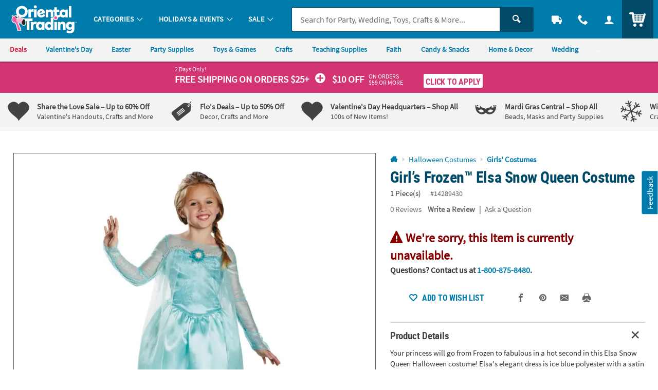

--- FILE ---
content_type: text/html;charset=UTF-8
request_url: https://www.orientaltrading.com/web/quickorder/search?item_number=1X-14289430
body_size: 1383
content:
























	
	
	
		
	







    
    
        


        
        
        
        
        
        

        


        <div class="c_item_template c_quick_order_item o_grid o_grid__col12 o_grid__gapM u_padS u_bdr u_bdrDashed u_marBS ">
            <div class="o_grid_item__spanCol2 o_grid_item__spanCol4@mobile">
                
                    
                        <a href="/girl-s-frozen-elsa-snow-queen-costume-a2-14289430.fltr?rl=CART&rm=QUICK_ORDER&rt=QUICK_ORDER" class="u_a u_block c_item_img">
							<!-- IMG METHOD -->
<!-- IMG ERROR SRC -   -->
<!-- IMG ERROR REASONS -   -->
<!-- IMG ERROR PRESETS -   -->

<!-- PRINT ERRORS

-->

<picture class="c_item_picture">
	<source data-srcset="https://i.orientaltrading.com/transform/CQO_D2/bf772021-38fe-41a6-8b58-1b52c2afd7de/Girl8217s_Frozen8482_Elsa_Snow_Queen_Costume" srcset="data:image/svg+xml,%3Csvg%20xmlns%3D%22http%3A//www.w3.org/2000/svg%22%20viewBox%3D%220%200%201%201%22%3E%3C/svg%3E" media="(min-width: 768px) and (min-resolution: 2dppx)"><img class="lazyload" data-src="https://i.orientaltrading.com/transform/CQO_D/bf772021-38fe-41a6-8b58-1b52c2afd7de/Girl8217s_Frozen8482_Elsa_Snow_Queen_Costume" src="data:image/svg+xml,%3Csvg%20xmlns%3D%22http%3A//www.w3.org/2000/svg%22%20viewBox%3D%220%200%201%201%22%3E%3C/svg%3E" alt="" role="presentation"data-error_srcs="" data-error_reasons="" data-error_presets="" data-sku="14289430" ></picture>

                        </a>
                    
                    
                
                
                    
























    
        
        
        
            
        
    



                
            </div>

            <div class="c_item_details o_grid_item__spanCol6 o_grid_item__spanCol8@mobile">
                <div class="">
                    
                        
                        
                        
                        
                            <a href="/girl-s-frozen-elsa-snow-queen-costume-a2-14289430.fltr?rl=CART&rm=QUICK_ORDER&rt=QUICK_ORDER" class="u_a u_block p_dynamic_link" data-sku="14289430">
                                <div class="o_hM u_txtColor2 u_lhf u_marBXS c_module_hover_text">Girl&#8217;s Frozen&#8482; Elsa Snow Queen Costume</div>

                                <div class="u_txtXS u_lhf u_marVXS">
                                    
                                        
                                        
                                            <span class="u_padRS">1 Piece(s)</span>
                                            <span class="u_txtXXS u_txtGray4">#14289430</span>
                                        
                                    
                                </div>

                                <!-- PRODUCT BADGES + PRICING -->
                                <div class="c_price js_item_detail u_marBS">
                                    <div class="u_flex u_align_middle">
                                        <div class="u_inline_block u_relative">
                                            
                                            
                                            
                                            
                                        
                                            
                                            
                                            




















<!-- pricing_block.jsp -->



 


 


 
 







    










    
    
    
        <!-- BASE: REGULAR PRICE-->
        
    


<!-- item_was_price = 39.99 WAS PRICE -->
<!-- item_reg_price = 39.99 REGULAR PRICE -->
<!-- component_price =  COMPONENT PRICE -->
<!-- item_base_price = 39.99 WAS/COMPONENT/REGULAR PRICE -->






    



  





























<!-- source =  -->




    
        
        
        
		
        
        
        
        
            
        
    












    
        <!-- CONDITION 1 not item_is_kit or price_override or not empty break_price -->
        <div class="u_lhf u_inline_block c_pdp_price">
            
                <div class="u_txtXXS u_txtPrice u_lhf u_marBXXS"><em>Starting at</em></div>
            

            
            
                
                
                    <!-- CONDITION 1-OTHER -->
                    
                    
                    <span class="o_hXL u_txtPrice">
                        <span>$39<sup class="o_hS o_hM@mobile u_bold u_align_middle u_align_bottom@mobile u_lhf@mobile">.99</sup>
                        </span>
                    </span>
                
            

            
            
        </div>
    
    


                                        </div>
                                    </div>
                                </div>

                                
                                

                                

                                
                            </a>
                        
                    


                </div>
            </div>

            <div class="o_grid_item__spanCol4 o_grid_item__spanCol12@mobile">
                

                
                    
                    
                    
                    
                    
                    
                    
                        <a href="/girl-s-frozen-elsa-snow-queen-costume-a2-14289430.fltr?rl=CART&rm=QUICK_ORDER&rt=QUICK_ORDER" class="o_btn o_btnM o_btnColor1 u_marVS p_cm_el_clicksku" data-cm_id="DISPLAY CART" data-cm_cat="CQO" data-cm_sku="14289430">
                            Select Options
                        </a>
                    
                    
                    
                    
                    
                
            </div>
        </div>
    



--- FILE ---
content_type: application/javascript; charset=UTF-8
request_url: https://www.orientaltrading.com/cdn-cgi/challenge-platform/scripts/jsd/main.js
body_size: 8521
content:
window._cf_chl_opt={AKGCx8:'b'};~function(X8,gp,gy,ge,gc,gQ,gR,gT,X2,X4){X8=i,function(I,s,Xv,X7,g,X){for(Xv={I:547,s:512,g:607,X:433,O:518,H:576,b:522,G:510,E:415},X7=i,g=I();!![];)try{if(X=-parseInt(X7(Xv.I))/1+parseInt(X7(Xv.s))/2+parseInt(X7(Xv.g))/3+-parseInt(X7(Xv.X))/4+parseInt(X7(Xv.O))/5+parseInt(X7(Xv.H))/6*(-parseInt(X7(Xv.b))/7)+parseInt(X7(Xv.G))/8*(parseInt(X7(Xv.E))/9),X===s)break;else g.push(g.shift())}catch(O){g.push(g.shift())}}(k,585800),gp=this||self,gy=gp[X8(601)],ge={},ge[X8(546)]='o',ge[X8(483)]='s',ge[X8(609)]='u',ge[X8(426)]='z',ge[X8(474)]='n',ge[X8(617)]='I',ge[X8(468)]='b',gc=ge,gp[X8(562)]=function(I,s,g,X,Xt,Xz,XD,XI,O,G,E,F,h,W,U){if(Xt={I:605,s:465,g:537,X:389,O:615,H:537,b:484,G:481,E:511,F:484,h:481,W:511,U:580,C:517,S:494,a:439,n:535,A:431,V:423,J:492,N:573,m:486},Xz={I:446,s:521,g:387,X:439,O:492,H:469,b:486},XD={I:591,s:422,g:524,X:476},XI=X8,O={'iNNbV':XI(Xt.I),'hBQan':function(C,S){return C+S},'RIXMS':function(C,S){return C+S},'nVSpP':function(C,S){return S===C},'XcWZl':function(C,S){return C<S},'scAAn':function(C,S){return C===S},'SHjek':function(C,S,A){return C(S,A)}},O[XI(Xt.s)](null,s)||void 0===s)return X;for(G=gx(s),I[XI(Xt.g)][XI(Xt.X)]&&(G=G[XI(Xt.O)](I[XI(Xt.H)][XI(Xt.X)](s))),G=I[XI(Xt.b)][XI(Xt.G)]&&I[XI(Xt.E)]?I[XI(Xt.F)][XI(Xt.h)](new I[(XI(Xt.W))](G)):function(C,Xg,V,S){if(Xg=XI,O[Xg(Xz.I)]===Xg(Xz.s))return V={},V.r={},V.e=s,V;else{for(C[Xg(Xz.g)](),S=0;S<C[Xg(Xz.X)];C[S]===C[O[Xg(Xz.O)](S,1)]?C[Xg(Xz.H)](O[Xg(Xz.b)](S,1),1):S+=1);return C}}(G),E='nAsAaAb'.split('A'),E=E[XI(Xt.U)][XI(Xt.C)](E),F=0;O[XI(Xt.S)](F,G[XI(Xt.a)]);h=G[F],W=gj(I,s,h),E(W)?(U=O[XI(Xt.s)]('s',W)&&!I[XI(Xt.n)](s[h]),O[XI(Xt.A)](XI(Xt.V),g+h)?H(O[XI(Xt.J)](g,h),W):U||O[XI(Xt.N)](H,O[XI(Xt.m)](g,h),s[h])):O[XI(Xt.N)](H,O[XI(Xt.m)](g,h),W),F++);return X;function H(C,S,Xs){Xs=XI,Object[Xs(XD.I)][Xs(XD.s)][Xs(XD.g)](X,S)||(X[S]=[]),X[S][Xs(XD.X)](C)}},gQ=X8(487)[X8(420)](';'),gR=gQ[X8(580)][X8(517)](gQ),gp[X8(600)]=function(s,g,q1,XX,X,O,H,G,E,F){for(q1={I:435,s:432,g:478,X:439,O:439,H:447,b:476,G:402},XX=X8,X={},X[XX(q1.I)]=function(h,W){return h===W},X[XX(q1.s)]=function(h,W){return h+W},O=X,H=Object[XX(q1.g)](g),G=0;G<H[XX(q1.X)];G++)if(E=H[G],O[XX(q1.I)]('f',E)&&(E='N'),s[E]){for(F=0;F<g[H[G]][XX(q1.O)];O[XX(q1.I)](-1,s[E][XX(q1.H)](g[H[G]][F]))&&(gR(g[H[G]][F])||s[E][XX(q1.b)](O[XX(q1.s)]('o.',g[H[G]][F]))),F++);}else s[E]=g[H[G]][XX(q1.G)](function(h){return'o.'+h})},gT=null,X2=X1(),X4=function(Oh,OF,OE,Or,XV,s,g,X,O){return Oh={I:458,s:385,g:502,X:462,O:553},OF={I:404,s:564,g:420,X:613,O:404,H:403,b:404,G:467,E:589,F:418,h:476,W:452,U:516,C:404,S:408,a:404,n:457,A:583,V:595,J:424,N:418,m:501,f:498,K:412,o:451,Z:412},OE={I:436,s:439},Or={I:528,s:560,g:551,X:591,O:422,H:524,b:476,G:439,E:412,F:591,h:524,W:532,U:569,C:394,S:606,a:579,n:439,A:447,V:476,J:402,N:591,m:524,f:475,K:561,o:558,Z:476,P:527,l:616,v:523,y:596,e:476,c:515,j:596,x:404,Q:387,R:469,L:549,T:594,d:519,Y:594,D:565,z:591,M:524,B:558,k0:452,k1:558,k2:623,k3:592,k4:476,k5:542,k6:566,k7:515,k8:452,k9:598,kk:476,ki:404,kI:489,ks:391,kg:545,kX:476,kq:515,kO:529,kH:525,kb:476,kr:476,kG:501},XV=X8,s={'PicHl':function(H,b){return b===H},'OFeYV':function(H,b){return H<b},'vvhPa':function(H,b){return H+b},'OREIJ':XV(Oh.I),'Uoasq':XV(Oh.s),'UAhyt':function(H,b){return H(b)},'BcXPd':function(H,b){return H>b},'AObPP':function(H,b){return b|H},'vfLVx':function(H,b){return H-b},'hyeIH':function(H,b){return H<<b},'AbIzc':function(H,b){return H|b},'qiImG':function(H,b){return b==H},'lmLkJ':function(H,b){return H(b)},'EhLFD':function(H,b){return b!==H},'DwhHk':function(H,b){return H==b},'APGWM':function(H,b){return b|H},'TJNuc':function(H,b){return H&b},'nEqZR':function(H,b){return H(b)},'uHMtN':function(H,b){return H<<b},'xVjLv':function(H,b){return H-b},'AuxIp':function(H,b){return H<b},'jfZTQ':function(H,b){return b|H},'SMmEC':function(H,b){return b==H},'FTgAe':function(H,b){return b&H},'PPxyA':function(H,b){return H-b},'WAYhz':function(H,b){return b==H},'Gdynu':XV(Oh.g),'poJUo':function(H,b){return b==H},'ntYSE':function(H,b){return H(b)},'focbS':function(H,b){return b!=H},'HJEXE':function(H,b){return b==H},'YFXeO':function(H,b){return H(b)},'ZTVSm':function(H,b){return H(b)},'yNzSI':function(H,b){return H&b},'SJvce':function(H,b){return H==b},'HHeUF':function(H,b){return H(b)},'KidJT':function(H,b){return H*b},'gcAWQ':function(H,b){return H<b},'WZreK':function(H,b){return H===b},'iJxhE':function(H,b){return H+b}},g=String[XV(Oh.X)],X={'h':function(H,Oq){return Oq={I:619,s:412},H==null?'':X.g(H,6,function(b,XJ){return XJ=i,XJ(Oq.I)[XJ(Oq.s)](b)})},'g':function(H,G,E,XN,F,W,U,C,S,A,V,J,N,K,o,Z,P,y,j,L,x,T){if(XN=XV,F={},F[XN(Or.I)]=function(Q,R){return Q<R},W=F,XN(Or.s)===XN(Or.g))E[XN(Or.X)][XN(Or.O)][XN(Or.H)](F,A)||(W[U]=[]),C[S][XN(Or.b)](o);else{if(H==null)return'';for(C={},S={},A='',V=2,J=3,N=2,K=[],o=0,Z=0,P=0;P<H[XN(Or.G)];P+=1)if(y=H[XN(Or.E)](P),Object[XN(Or.F)][XN(Or.O)][XN(Or.h)](C,y)||(C[y]=J++,S[y]=!0),j=s[XN(Or.W)](A,y),Object[XN(Or.F)][XN(Or.O)][XN(Or.h)](C,j))A=j;else if(XN(Or.U)===XN(Or.C)){if(L=L[K],s[XN(Or.S)]('f',L)&&(L='N'),o[L]){for(T=0;s[XN(Or.a)](T,Z[P[E]][XN(Or.n)]);-1===g[L][XN(Or.A)](y[T[U]][T])&&(j(x[Q[R]][T])||L[L][XN(Or.V)]('o.'+T[x[Y]][T])),T++);}else D[L]=z[M[B]][XN(Or.J)](function(k3){return'o.'+k3})}else{if(Object[XN(Or.N)][XN(Or.O)][XN(Or.m)](S,A)){if(s[XN(Or.f)]!==s[XN(Or.K)]){if(256>A[XN(Or.o)](0)){for(U=0;s[XN(Or.a)](U,N);o<<=1,Z==G-1?(Z=0,K[XN(Or.Z)](s[XN(Or.P)](E,o)),o=0):Z++,U++);for(x=A[XN(Or.o)](0),U=0;s[XN(Or.l)](8,U);o=s[XN(Or.v)](o<<1,x&1.08),Z==G-1?(Z=0,K[XN(Or.V)](E(o)),o=0):Z++,x>>=1,U++);}else{for(x=1,U=0;U<N;o=x|o<<1,Z==s[XN(Or.y)](G,1)?(Z=0,K[XN(Or.e)](s[XN(Or.P)](E,o)),o=0):Z++,x=0,U++);for(x=A[XN(Or.o)](0),U=0;16>U;o=s[XN(Or.v)](s[XN(Or.c)](o,1),1.39&x),Z==s[XN(Or.j)](G,1)?(Z=0,K[XN(Or.b)](E(o)),o=0):Z++,x>>=1,U++);}V--,0==V&&(V=Math[XN(Or.x)](2,N),N++),delete S[A]}else{for(Z[XN(Or.Q)](),T=0;W[XN(Or.I)](T,G[XN(Or.n)]);F[T+1]===E[T]?A[XN(Or.R)](T+1,1):T+=1);return W}}else for(x=C[A],U=0;U<N;o=s[XN(Or.L)](o<<1.19,x&1),s[XN(Or.T)](Z,G-1)?(Z=0,K[XN(Or.e)](s[XN(Or.d)](E,o)),o=0):Z++,x>>=1,U++);A=(V--,s[XN(Or.Y)](0,V)&&(V=Math[XN(Or.x)](2,N),N++),C[j]=J++,String(y))}if(s[XN(Or.D)]('',A)){if(Object[XN(Or.z)][XN(Or.O)][XN(Or.M)](S,A)){if(256>A[XN(Or.B)](0)){for(U=0;U<N;o<<=1,s[XN(Or.k0)](Z,s[XN(Or.j)](G,1))?(Z=0,K[XN(Or.b)](E(o)),o=0):Z++,U++);for(x=A[XN(Or.k1)](0),U=0;8>U;o=s[XN(Or.k2)](o<<1.11,s[XN(Or.k3)](x,1)),s[XN(Or.k0)](Z,G-1)?(Z=0,K[XN(Or.k4)](s[XN(Or.k5)](E,o)),o=0):Z++,x>>=1,U++);}else{for(x=1,U=0;U<N;o=s[XN(Or.k2)](s[XN(Or.k6)](o,1),x),G-1==Z?(Z=0,K[XN(Or.Z)](E(o)),o=0):Z++,x=0,U++);for(x=A[XN(Or.B)](0),U=0;16>U;o=s[XN(Or.k7)](o,1)|s[XN(Or.k3)](x,1),s[XN(Or.k8)](Z,s[XN(Or.k9)](G,1))?(Z=0,K[XN(Or.kk)](E(o)),o=0):Z++,x>>=1,U++);}V--,V==0&&(V=Math[XN(Or.ki)](2,N),N++),delete S[A]}else for(x=C[A],U=0;s[XN(Or.kI)](U,N);o=s[XN(Or.ks)](o<<1,1&x),s[XN(Or.kg)](Z,s[XN(Or.y)](G,1))?(Z=0,K[XN(Or.kX)](E(o)),o=0):Z++,x>>=1,U++);V--,0==V&&N++}for(x=2,U=0;U<N;o=s[XN(Or.k2)](s[XN(Or.kq)](o,1),s[XN(Or.kO)](x,1)),Z==s[XN(Or.kH)](G,1)?(Z=0,K[XN(Or.kb)](E(o)),o=0):Z++,x>>=1,U++);for(;;)if(o<<=1,Z==G-1){K[XN(Or.kr)](E(o));break}else Z++;return K[XN(Or.kG)]('')}},'j':function(H,OG,Xm){return OG={I:558},Xm=XV,H==null?'':s[Xm(OE.I)]('',H)?null:X.i(H[Xm(OE.s)],32768,function(b,Xf){return Xf=Xm,H[Xf(OG.I)](b)})},'i':function(H,G,E,XK,F,W,U,C,S,A,V,J,N,K,o,Z,x,P,y,j){for(XK=XV,F=[],W=4,U=4,C=3,S=[],J=E(0),N=G,K=1,A=0;3>A;F[A]=A,A+=1);for(o=0,Z=Math[XK(OF.I)](2,2),V=1;Z!=V;)for(P=s[XK(OF.s)][XK(OF.g)]('|'),y=0;!![];){switch(P[y++]){case'0':V<<=1;continue;case'1':N>>=1;continue;case'2':j=J&N;continue;case'3':o|=(0<j?1:0)*V;continue;case'4':s[XK(OF.X)](0,N)&&(N=G,J=E(K++));continue}break}switch(o){case 0:for(o=0,Z=Math[XK(OF.O)](2,8),V=1;V!=Z;j=N&J,N>>=1,0==N&&(N=G,J=s[XK(OF.H)](E,K++)),o|=(0<j?1:0)*V,V<<=1);x=g(o);break;case 1:for(o=0,Z=Math[XK(OF.b)](2,16),V=1;s[XK(OF.G)](V,Z);j=J&N,N>>=1,s[XK(OF.E)](0,N)&&(N=G,J=E(K++)),o|=V*(0<j?1:0),V<<=1);x=s[XK(OF.F)](g,o);break;case 2:return''}for(A=F[3]=x,S[XK(OF.h)](x);;){if(K>H)return'';for(o=0,Z=Math[XK(OF.b)](2,C),V=1;Z!=V;j=N&J,N>>=1,s[XK(OF.W)](0,N)&&(N=G,J=s[XK(OF.U)](E,K++)),o|=(0<j?1:0)*V,V<<=1);switch(x=o){case 0:for(o=0,Z=Math[XK(OF.C)](2,8),V=1;Z!=V;j=s[XK(OF.S)](J,N),N>>=1,N==0&&(N=G,J=E(K++)),o|=(0<j?1:0)*V,V<<=1);F[U++]=g(o),x=U-1,W--;break;case 1:for(o=0,Z=Math[XK(OF.a)](2,16),V=1;V!=Z;j=J&N,N>>=1,s[XK(OF.n)](0,N)&&(N=G,J=s[XK(OF.A)](E,K++)),o|=s[XK(OF.V)](s[XK(OF.J)](0,j)?1:0,V),V<<=1);F[U++]=s[XK(OF.N)](g,o),x=U-1,W--;break;case 2:return S[XK(OF.m)]('')}if(0==W&&(W=Math[XK(OF.O)](2,C),C++),F[x])x=F[x];else if(s[XK(OF.f)](x,U))x=A+A[XK(OF.K)](0);else return null;S[XK(OF.h)](x),F[U++]=s[XK(OF.o)](A,x[XK(OF.Z)](0)),W--,A=x,0==W&&(W=Math[XK(OF.I)](2,C),C++)}}},O={},O[XV(Oh.O)]=X.h,O}(),X5();function k(OP){return OP='undefined,display: none,detail,pAXJD,poJUo,kwmWK,concat,BcXPd,bigint,floor,TIzJ7G+Fumn-kp8yHCXcwsZR3tBK1M9ExNePVj$U40AvaOi25rYL6WfgqDdboQShl,fgKpy,/jsd/oneshot/d251aa49a8a3/0.5864516494619699:1769412509:h3aTXln44nKnZOn01cYiNrhKHGcm5ZshbplSytVXDvs/,postMessage,APGWM,Function,TYlZ6,randomUUID,apDfN,GBidx,SOdIB,CKhXY,sort,readyState,getOwnPropertyNames,pyUFR,jfZTQ,EIcaq,toString,Hfamm,lcShb,onreadystatechange,VjaFp,addEventListener,appendChild,WMRoG,UwLjh,map,ntYSE,pow,xhr-error,api,open,yNzSI,kZlup,AKGCx8,MxEMj,charAt,aUjz8,FtbWD,9VyvItL,oEpeU,eQlfJ,YFXeO,vARlP,split,/invisible/jsd,hasOwnProperty,d.cookie,gcAWQ,jTRDD,symbol,RpPQc,tabIndex,hdKGe,wLKdh,scAAn,LQJXo,4353936JpjJCt,now,ClUXI,WAYhz,isArray,QXtas,length,cloudflare-invisible,UZCRi,location,aKUjw,errorInfoObject,contentDocument,iNNbV,indexOf,/b/ov1/0.5864516494619699:1769412509:h3aTXln44nKnZOn01cYiNrhKHGcm5ZshbplSytVXDvs/,oftTt,zNFGS,iJxhE,DwhHk,style,error on cf_chl_props,SSTpq3,zztPj,SJvce,GuBaU,lcKtg,iframe,2|7|4|0|6|3|1|9|8|5|10,fromCharCode,UYyjC,clientInformation,nVSpP,contentWindow,focbS,boolean,splice,SJTvJ,href,AwEKa,bWHnO,number,OREIJ,push,catch,keys,wZhkI,XuGtd,from,vNOnV,string,Array,source,RIXMS,_cf_chl_opt;JJgc4;PJAn2;kJOnV9;IWJi4;OHeaY1;DqMg0;FKmRv9;LpvFx1;cAdz2;PqBHf2;nFZCC5;ddwW5;pRIb1;rxvNi8;RrrrA2;erHi9,loading,AuxIp,HdRFy,ZZTai,hBQan,__CF$cv$params,XcWZl,pwyJS,onerror,LRmiB4,WZreK,AdeF3,EZJVD,join,2|1|4|3|0,random,MqcTX,parent,oWPfM,HDanQ,SqXte,FGzWk,3393304aLqoeZ,Set,2323794jCyPTT,wqafJ,qXugj,hyeIH,ZTVSm,bind,3920210xPEfKx,lmLkJ,function,Yrzrz,35HHTlqe,AObPP,call,PPxyA,QlFOv,UAhyt,HJPSY,FTgAe,ontimeout,CnwA5,vvhPa,createElement,error,isNaN,CDbOb,Object,vxgrY,RGTor,/cdn-cgi/challenge-platform/h/,body,nEqZR,Xriwf,tueKL,SMmEC,object,480502LBefoQ,AeAaW,AbIzc,XMLHttpRequest,NttmE,DOMContentLoaded,kbgsbn,navigator,CjoJd,[native code],jFnMf,charCodeAt,SgFfI,YeVlL,Uoasq,pRIb1,success,Gdynu,EhLFD,uHMtN,log,getPrototypeOf,PUEYR,chctx,_cf_chl_opt,JBxy9,SHjek,cMrHs,stringify,1372398IGUmWd,ikafk,DkbOF,OFeYV,includes,status,http-code:,HHeUF,onload,pkLOA2,BqEzm,JzTCz,sid,HJEXE,jsd,prototype,TJNuc,send,qiImG,KidJT,vfLVx,timeout,xVjLv,porbd,rxvNi8,document,xFQfe,event,removeChild,AxJkh,PicHl,2785047IBcLFJ,POST'.split(','),k=function(){return OP},k()}function gx(I,Xx,Xi,s){for(Xx={I:615,s:478,g:568},Xi=X8,s=[];I!==null;s=s[Xi(Xx.I)](Object[Xi(Xx.s)](I)),I=Object[Xi(Xx.g)](I));return s}function X5(OJ,OV,On,Xo,I,s,g,X,O){if(OJ={I:552,s:401,g:493,X:400,O:388,H:488,b:398,G:398,E:599,F:490,h:396,W:396},OV={I:602,s:388,g:488,X:396},On={I:482,s:614},Xo=X8,I={'vNOnV':function(H){return H()},'kwmWK':function(H,b){return H(b)},'xFQfe':function(H,b){return H!==b},'WMRoG':function(H){return H()},'porbd':Xo(OJ.I),'HdRFy':Xo(OJ.s)},s=gp[Xo(OJ.g)],!s)return;if(!I[Xo(OJ.X)](gB))return;if(g=![],X=function(XZ){if(XZ=Xo,!g){if(g=!![],!I[XZ(On.I)](gB))return;I[XZ(On.s)](gd,function(H){X6(s,H)})}},gy[Xo(OJ.O)]!==Xo(OJ.H))X();else if(gp[Xo(OJ.b)])gy[Xo(OJ.G)](I[Xo(OJ.E)],X);else if(I[Xo(OJ.F)]!==I[Xo(OJ.F)])return;else O=gy[Xo(OJ.h)]||function(){},gy[Xo(OJ.W)]=function(XP){XP=Xo,O(),I[XP(OV.I)](gy[XP(OV.s)],XP(OV.g))&&(gy[XP(OV.X)]=O,X())}}function gB(qU,XW,s,g,X,O,H){return qU={I:397,s:618,g:434},XW=X8,s={},s[XW(qU.I)]=function(b,G){return b>G},g=s,X=3600,O=gM(),H=Math[XW(qU.s)](Date[XW(qU.g)]()/1e3),g[XW(qU.I)](H-O,X)?![]:!![]}function X1(qf,Xn){return qf={I:382},Xn=X8,crypto&&crypto[Xn(qf.I)]?crypto[Xn(qf.I)]():''}function gt(I,qF,XF){return qF={I:503},XF=X8,Math[XF(qF.I)]()<I}function gj(s,g,X,Xj,Xk,O,H,G,E){H=(Xj={I:578,s:586,g:546,X:514,O:520,H:509,b:578,G:477,E:484,F:437,h:509},Xk=X8,O={},O[Xk(Xj.I)]=function(F,h){return F==h},O[Xk(Xj.s)]=Xk(Xj.g),O[Xk(Xj.X)]=Xk(Xj.O),O[Xk(Xj.H)]=function(F,h){return F===h},O);try{G=g[X]}catch(F){return'i'}if(H[Xk(Xj.b)](null,G))return G===void 0?'u':'x';if(H[Xk(Xj.s)]==typeof G)try{if(H[Xk(Xj.X)]==typeof G[Xk(Xj.G)])return G[Xk(Xj.G)](function(){}),'p'}catch(h){}return s[Xk(Xj.E)][Xk(Xj.F)](G)?'a':G===s[Xk(Xj.E)]?'D':!0===G?'T':H[Xk(Xj.h)](!1,G)?'F':(E=typeof G,H[Xk(Xj.b)](Xk(Xj.O),E)?gw(s,G)?'N':'f':gc[E]||'?')}function gY(qs,Xr,s,g,X,O,G){if(qs={I:416,s:513,g:392,X:555,O:474,H:419,b:559,G:539,E:493,F:416,h:513,W:419,U:615,C:478,S:568},Xr=X8,s={},s[Xr(qs.I)]=function(H,b){return H===b},s[Xr(qs.s)]=Xr(qs.g),s[Xr(qs.X)]=Xr(qs.O),s[Xr(qs.H)]=function(H,b){return H<b},s[Xr(qs.b)]=Xr(qs.G),g=s,X=gp[Xr(qs.E)],!X){if(g[Xr(qs.F)](g[Xr(qs.h)],g[Xr(qs.s)]))return null;else g(X)}if(O=X.i,typeof O!==g[Xr(qs.X)]||g[Xr(qs.W)](O,30)){if(g[Xr(qs.b)]===Xr(qs.G))return null;else{for(G=[];null!==b;G=G[Xr(qs.U)](G[Xr(qs.C)](E)),F=h[Xr(qs.S)](W));return G}}return O}function gw(s,g,Xy,X9,X,O){return Xy={I:411,s:380,g:380,X:591,O:393,H:524,b:447,G:556},X9=X8,X={},X[X9(Xy.I)]=function(H,G){return H instanceof G},O=X,O[X9(Xy.I)](g,s[X9(Xy.s)])&&0<s[X9(Xy.g)][X9(Xy.X)][X9(Xy.O)][X9(Xy.H)](g)[X9(Xy.b)](X9(Xy.G))}function gL(q3,Xq,g,X,O,H,b,G,h,W,U,C,S,a,n){g=(q3={I:464,s:554,g:533,X:460,O:453,H:610,b:428,G:541,E:399,F:466,h:443,W:544,U:445,C:604,S:577,a:504,n:461,A:420,V:466,J:453,N:610,m:507},Xq=X8,{'HDanQ':Xq(q3.I),'aKUjw':function(E,F,h,W,U){return E(F,h,W,U)},'tueKL':Xq(q3.s)});try{return X=gy[Xq(q3.g)](Xq(q3.X)),X[Xq(q3.O)]=Xq(q3.H),X[Xq(q3.b)]='-1',gy[Xq(q3.G)][Xq(q3.E)](X),O=X[Xq(q3.F)],H={},H=g[Xq(q3.h)](pRIb1,O,O,'',H),H=pRIb1(O,O[Xq(q3.I)]||O[g[Xq(q3.W)]],'n.',H),H=pRIb1(O,X[Xq(q3.U)],'d.',H),gy[Xq(q3.G)][Xq(q3.C)](X),b={},b.r=H,b.e=null,b}catch(E){if(Xq(q3.S)!==Xq(q3.a))return G={},G.r={},G.e=E,G;else try{for(h=Xq(q3.n)[Xq(q3.A)]('|'),W=0;!![];){switch(h[W++]){case'0':C[Xq(q3.G)][Xq(q3.E)](U);continue;case'1':C=S(S,S,'',C);continue;case'2':U=U[Xq(q3.g)](Xq(q3.X));continue;case'3':C={};continue;case'4':U[Xq(q3.b)]='-1';continue;case'5':A[Xq(q3.G)][Xq(q3.C)](U);continue;case'6':S=U[Xq(q3.V)];continue;case'7':U[Xq(q3.J)]=Xq(q3.N);continue;case'8':C=n(S,U[Xq(q3.U)],'d.',C);continue;case'9':C=a(S,S[g[Xq(q3.m)]]||S[Xq(q3.s)],'n.',C);continue;case'10':return a={},a.r=C,a.e=null,a}break}}catch(A){return n={},n.r={},n.e=A,n}}}function gM(qh,Xh,I){return qh={I:493,s:618},Xh=X8,I=gp[Xh(qh.I)],Math[Xh(qh.s)](+atob(I.t))}function X0(I,s,qm,qN,qJ,qV,XU,g,X,O,H){qm={I:440,s:563,g:405,X:608,O:493,H:567,b:571,G:550,E:407,F:587,h:463,W:463,U:548,C:540,S:410,a:621,n:406,A:597,V:530,J:584,N:496,m:442,f:442,K:471,o:442,Z:593,P:553,l:575},qN={I:508,s:574},qJ={I:581,s:417,g:473,X:406,O:430,H:563,b:485,G:440,E:588,F:603,h:505,W:622,U:485,C:472,S:603,a:534,n:611,A:505,V:538,J:582},qV={I:538,s:597},XU=X8,g={'vxgrY':function(b,G){return b(G)},'wLKdh':function(b,G){return G===b},'AwEKa':XU(qm.I),'eQlfJ':XU(qm.s),'SqXte':function(b,G){return b(G)},'cMrHs':XU(qm.g),'JzTCz':XU(qm.X),'UYyjC':function(b,G){return b+G},'AeAaW':function(b,G){return b+G}},X=gp[XU(qm.O)],console[XU(qm.H)](gp[XU(qm.b)]),O=new gp[(XU(qm.G))](),O[XU(qm.E)](g[XU(qm.F)],g[XU(qm.h)](g[XU(qm.W)](g[XU(qm.U)](XU(qm.C),gp[XU(qm.b)][XU(qm.S)]),XU(qm.a)),X.r)),X[XU(qm.n)]&&(O[XU(qm.A)]=5e3,O[XU(qm.V)]=function(XC){XC=XU,g[XC(qV.I)](s,XC(qV.s))}),O[XU(qm.J)]=function(XS,G,E){if(XS=XU,O[XS(qJ.I)]>=200&&O[XS(qJ.I)]<300)s(g[XS(qJ.s)]);else if(XS(qJ.g)!==XS(qJ.g)){if(!G[XS(qJ.X)])return;g[XS(qJ.O)](E,XS(qJ.H))?(G={},G[XS(qJ.b)]=XS(qJ.G),G[XS(qJ.E)]=a.r,G[XS(qJ.F)]=XS(qJ.H),S[XS(qJ.h)][XS(qJ.W)](G,'*')):(E={},E[XS(qJ.U)]=g[XS(qJ.C)],E[XS(qJ.E)]=A.r,E[XS(qJ.S)]=XS(qJ.a),E[XS(qJ.n)]=V,n[XS(qJ.A)][XS(qJ.W)](E,'*'))}else g[XS(qJ.V)](s,XS(qJ.J)+O[XS(qJ.I)])},O[XU(qm.N)]=function(Xa){Xa=XU,g[Xa(qN.I)](s,g[Xa(qN.s)])},H={'t':gM(),'lhr':gy[XU(qm.m)]&&gy[XU(qm.f)][XU(qm.K)]?gy[XU(qm.o)][XU(qm.K)]:'','api':X[XU(qm.n)]?!![]:![],'c':gD(),'payload':I},O[XU(qm.Z)](X4[XU(qm.P)](JSON[XU(qm.l)](H)))}function gd(I,qk,q9,q6,XO,s,g){qk={I:520,s:557,g:390,X:454},q9={I:536,s:384,g:526,X:557,O:612,H:470},q6={I:390},XO=X8,s={'pyUFR':function(X,O,H){return X(O,H)},'CDbOb':XO(qk.I),'GBidx':function(X,O){return X===O},'QlFOv':XO(qk.s)},g=gL(),X0(g.r,function(X,Xb,O,b){if(Xb=XO,O={'pAXJD':function(H,b,G,XH){return XH=i,s[XH(q6.I)](H,b,G)},'SJTvJ':function(H,b){return H*b}},typeof I===s[Xb(q9.I)]){if(s[Xb(q9.s)](s[Xb(q9.g)],Xb(q9.X)))I(X);else{if(b=G(),b===null)return;W=(E&&S(a),O[Xb(q9.O)](U,function(){b()},O[Xb(q9.H)](b,1e3)))}}gz()}),g.e&&s[XO(qk.g)](X3,XO(qk.X),g.e)}function X6(X,O,OZ,Oo,Xl,H,b,W,U,G,E){if(OZ={I:543,s:450,g:449,X:495,O:563,H:456,b:440,G:406,E:543,F:488,h:396,W:495,U:485,C:588,S:603,a:505,n:622,A:456,V:534,J:611,N:622},Oo={I:480,s:388,g:459,X:396,O:620},Xl=X8,H={},H[Xl(OZ.I)]=function(F,h){return F===h},H[Xl(OZ.s)]=Xl(OZ.g),H[Xl(OZ.X)]=Xl(OZ.O),H[Xl(OZ.H)]=Xl(OZ.b),b=H,!X[Xl(OZ.G)]){if(b[Xl(OZ.E)](b[Xl(OZ.s)],Xl(OZ.g)))return;else W={'XuGtd':function(C,S){return C!==S},'lcKtg':Xl(OZ.F),'fgKpy':function(C){return C()}},U=H[Xl(OZ.h)]||function(){},b[Xl(OZ.h)]=function(Xu){Xu=Xl,U(),W[Xu(Oo.I)](U[Xu(Oo.s)],W[Xu(Oo.g)])&&(C[Xu(Oo.X)]=U,W[Xu(Oo.O)](S))}}O===b[Xl(OZ.W)]?(G={},G[Xl(OZ.U)]=Xl(OZ.b),G[Xl(OZ.C)]=X.r,G[Xl(OZ.S)]=Xl(OZ.O),gp[Xl(OZ.a)][Xl(OZ.n)](G,'*')):(E={},E[Xl(OZ.U)]=b[Xl(OZ.A)],E[Xl(OZ.C)]=X.r,E[Xl(OZ.S)]=Xl(OZ.V),E[Xl(OZ.J)]=O,gp[Xl(OZ.a)][Xl(OZ.N)](E,'*'))}function gD(qX,XG,I){return qX={I:506},XG=X8,I={'oWPfM':function(s){return s()}},I[XG(qX.I)](gY)!==null}function gz(qE,XE,I,s){if(qE={I:491,s:414,g:479,X:383,O:425,H:441,b:477,G:409},XE=X8,I={'FtbWD':function(g){return g()},'wZhkI':function(g,X){return X===g},'apDfN':function(g,X){return X===g},'UZCRi':XE(qE.I),'kZlup':function(g,X){return X*g}},s=I[XE(qE.s)](gY),I[XE(qE.g)](s,null))return;if(gT){if(I[XE(qE.X)](XE(qE.O),I[XE(qE.H)]))return s[XE(qE.b)](function(){}),'p';else clearTimeout(gT)}gT=setTimeout(function(){gd()},I[XE(qE.G)](s,1e3))}function X3(X,O,qP,XA,H,b,G,E,F,h,W,U,C){if(qP={I:540,s:421,g:608,X:590,O:438,H:499,b:381,G:493,E:395,F:427,h:571,W:410,U:448,C:386,S:550,a:407,n:500,A:597,V:530,J:531,N:455,m:497,f:571,K:585,o:413,Z:572,P:444,l:570,v:485,y:429,e:593,c:553},XA=X8,H={'QXtas':function(S,a){return S(a)},'lcShb':function(S,a){return S+a},'RpPQc':XA(qP.I),'CKhXY':XA(qP.s),'EZJVD':XA(qP.g),'hdKGe':XA(qP.X)},!H[XA(qP.O)](gt,0))return![];G=(b={},b[XA(qP.H)]=X,b[XA(qP.b)]=O,b);try{E=gp[XA(qP.G)],F=H[XA(qP.E)](H[XA(qP.F)]+gp[XA(qP.h)][XA(qP.W)],XA(qP.U))+E.r+H[XA(qP.C)],h=new gp[(XA(qP.S))](),h[XA(qP.a)](H[XA(qP.n)],F),h[XA(qP.A)]=2500,h[XA(qP.V)]=function(){},W={},W[XA(qP.J)]=gp[XA(qP.h)][XA(qP.J)],W[XA(qP.N)]=gp[XA(qP.h)][XA(qP.N)],W[XA(qP.m)]=gp[XA(qP.f)][XA(qP.m)],W[XA(qP.K)]=gp[XA(qP.h)][XA(qP.o)],W[XA(qP.Z)]=X2,U=W,C={},C[XA(qP.P)]=G,C[XA(qP.l)]=U,C[XA(qP.v)]=H[XA(qP.y)],h[XA(qP.e)](X4[XA(qP.c)](C))}catch(S){}}function i(I,s,g,X){return I=I-380,g=k(),X=g[I],X}}()